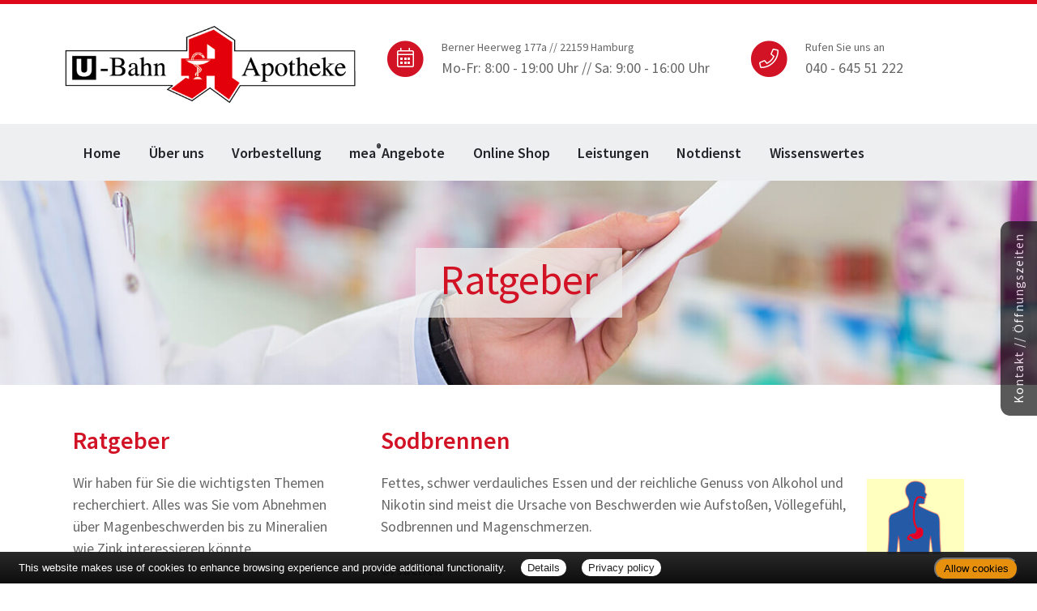

--- FILE ---
content_type: text/html; charset=UTF-8
request_url: https://www.ubahnapo.de/apotheke/ratgeber/21.htm?bsNr=19
body_size: 6381
content:

<!DOCTYPE html>
<html lang="de">
<head>
<meta charset="UTF-8">
<meta name="viewport" content="width=device-width, initial-scale=1.0">
<title>Ratgeber | U-Bahn Apotheke Farmsen, Hamburg</title><meta name="robots" content="index, follow" />
<meta http-equiv="Content-Type" content="text/html; charset=utf-8" />
<meta http-equiv="content-language" content="de" />

<meta name="author" content="meXXart GbR, Dessau" />
<meta name="page-topic" content="Apotheke, Gesundheit, Krankheit, Medikamente, Gesundheitsberatung" />
<meta name="page-type" content="Apothekenangebote und Informationen zur Gesunderhaltung" />
<meta name="format-detection" content="telephone=no">


<link rel="stylesheet" type="text/css" href="https://www.aposolutions.com/generell/plugins/bootstrap4/css/bootstrap.min.css" />

<link rel="stylesheet" type="text/css" href="https://www.aposolutions.com/generell/styles/common/vx5.css?10" />
<link rel="stylesheet" type="text/css" href="https://www.aposolutions.com/generell/styles/vx5_0001/style.css?8" />
<link rel="stylesheet" type="text/css" href="https://www.ubahnapo.de/generell/indi_styles.css?1" />
<link rel="stylesheet" type="text/css" href="https://www.aposolutions.com/generell/plugins/jquery/jquery-ui.css"/>
<link rel="stylesheet" type="text/css" href="https://www.aposolutions.com/generell/inc/modul/common/plugins/scrolltotop/css/ui.totop.css" />
<link rel="stylesheet" type="text/css" href="https://www.aposolutions.com/generell/inc/modul/common/plugins/swipebox/css/swipebox.min.css">
   

<link rel="stylesheet" type="text/css" href="https://www.aposolutions.com/generell/plugins/fontawesome/css/all.css" />
<link rel="shortcut icon" type="image/x-icon" href="/favicon.ico"  />
<link rel="shortcut icon" sizes="196x196" href="https://www.aposolutions.com/generell/pix/common/system/touch-icon.png">
<link rel="apple-touch-icon" sizes="180x180" href="https://www.aposolutions.com/generell/pix/common/system/apple-touch-icon.png">



<script type="text/javascript" src="https://www.aposolutions.com/generell/plugins/jquery/jquery-1.12.4.min.js"></script>
<script type="text/javascript" src="https://www.aposolutions.com/generell/plugins/bootstrap4/js/bootstrap.min.js"></script>

<script type="text/javascript" src="https://www.aposolutions.com/generell/plugins/jquery/jquery-ui.js"></script>
<script type="text/javascript" src="https://www.aposolutions.com/generell/inc/modul/common/plugins/scrolltotop/js/jquery.ui.totop.min.js"></script>
<script type="text/javascript" src="https://www.aposolutions.com/generell/inc/modul/common/plugins/swipebox/js/jquery.swipebox.min.js"></script>
<script type="text/javascript" src="https://www.aposolutions.com/generell/plugins/lazyload/jquery.lazy.min.js"></script>

<script type="text/javascript">
$(document).ready(function() {
    $().UItoTop({ easingType: 'easeOutQuart' });
   
   $(function() {
        $('.lazy').lazy({
          effect: "fadeIn",
          effectTime: 1000,
          threshold: 0
        });
    });
});

(function($) {
	$('.swipebox').swipebox({useCSS : true,});
} )(jQuery);


</script>
<script language="JavaScript" src="https://www.aposolutions.com/generell/inc/modul/common/scripts.js" type="text/javascript"></script>
</head>
   

   
<body class="ratgeber" >
<link rel="stylesheet" type="text/css" href="https://www.aposolutions.com/generell/plugins/megamenu/css/menu.css?1"/>
<link rel="stylesheet" type="text/css" href="https://www.aposolutions.com/generell/plugins/megamenu/css/menu-skin.css"/>


<header id="header" class="header-effect-shrink" data-plugin-options="{'headerStickyEnabled': true, 'headerStickyBoxedEnable': true, 'headerStickyMobileEnable': true, 'headerStickyLogoChange': true, 'headerStickyStart': 30, 'headerStickyHeaderContainerHeight': 70}">
   <div class="container">
      <div class="row">
         <div class="col-lg-4">
            <div id="logo-area">
               <a href="/"  title="zur Startseite" aria-label="zur Startseite">
                  <img src="/pix/logo.png" id="logo" alt="Logo U-Bahn Apotheke Farmsen" /></a>
            </div>
         </div>
         <div class="col-lg-8">
           
               <div class="row">
                  <div class="col-xl-7">
                     <div id="header-info-1">
                        <span class="fa-stack fa-2x">
<i class="fas fa-circle fa-stack-2x"></i>
<i class="fal fa-calendar-alt fa-stack-1x"></i>
</span>

<span class="subtext">Berner Heerweg 177a // 22159 Hamburg</span><br>
<span class="maintext2">Mo-Fr: 8:00 - 19:00 Uhr // Sa: 9:00 - 16:00 Uhr</span>                     </div>
                  </div>

                  <div class="col-xl-5">
                      <div id="header-info-2">
                         <span class="fa-stack fa-2x">
<i class="fas fa-circle fa-stack-2x"></i>
<i class="fal fa-phone fa-stack-1x"></i>
</span>

<span class="subtext">Rufen Sie uns an</span><br>
<span class="maintext2">040 - 645 51 222</span>                     </div>
                  </div>
               </div>
            
         </div>
      </div>
   </div>
   <div class="menu-wrapper">
      <div class="header-container container">
         <div class="header-row">

            <div class="header-column">
               <div class="header-row">
                  <div class="header-nav justify-content-start header-nav-line header-nav-bottom-line header-nav-bottom-line-animated">
                     <div class="header-nav-primary header-nav-primary-square header-nav-primary-dropdown-no-borders" data-dropdown-effect="default">
                        <nav class="collapse">
                           <ul class="nav nav-pills" id="bmmHeaderNavPrimary">
<li class="dropdown"><a class='dropdown-item' href='/apotheke/willkommen.htm'>Home</a></li>
<li class="dropdown"><a class='dropdown-item dropdown-toggle' href='#'>Über uns</a>  <ul class="dropdown-menu"><li class="dropdown"><a class='dropdown-item' dropdown-toggle href='/apotheke/lageplan.htm'>&Ouml;ffnungszeiten und Lageplan</a></li>
<li class="dropdown"><a class='dropdown-item' href='/apotheke/team.htm'>Unser Team</a></li>
</ul>
</li>
<li class="dropdown"><a class='dropdown-item' href='/apotheke/vorbestellung.htm'>Vorbestellung</a></li>
<li class="dropdown"><a class='dropdown-item' href='/apotheke/meine_apotheke.htm'>mea<sup>®</sup>Angebote</a></li>
<li class="dropdown"><a class='dropdown-item' href='/apotheke/shop.htm'>Online Shop</a></li>
<li class="dropdown"><a class='dropdown-item dropdown-toggle' href='#'>Leistungen</a>  <ul class="dropdown-menu"><li class="dropdown"><a class='dropdown-item' dropdown-toggle href='/apotheke/beratungsleistung.htm'>Beratungsleistung</a></li>
<li class="dropdown"><a class='dropdown-item' href='/apotheke/pdl.htm'>Pharmazeutische Dienstleistungen</a></li>
<li class="dropdown"><a class='dropdown-item' href='/apotheke/services.htm'>Weitere Services</a></li>
<li class="dropdown"><a class='dropdown-item' href='/apotheke/zeitschriften.htm'>Zeitschriften</a></li>
</ul>
</li>
<li class="dropdown"><a class='dropdown-item' href='/apotheke/notdienst.htm'>Notdienst</a></li>
<li class="dropdown"><a class='dropdown-item dropdown-toggle' href='#'>Wissenswertes</a>  <ul class="dropdown-menu"><li class="dropdown"><a class='dropdown-item dropdown-toggle' href='/apotheke/ratgeber/1.htm'>Ratgeber</a></li>
<li class="dropdown"><a class='dropdown-item' href='/apotheke/monatsthema.htm'>Thema des Monats</a></li>
<li class="dropdown"><a class='dropdown-item' href='/apotheke/monatspflanze.htm'>Pflanze des Monats</a></li>
<li class="dropdown"><a class='dropdown-item' href='/apotheke/gelesen.htm'>Für Sie gelesen</a></li>
<li class="dropdown"><a class='dropdown-item' href='/apotheke/tv_tipps.htm'>TV-Tipps</a></li>
<li class="dropdown"><a class='dropdown-item' href='/apotheke/heilpflanzen.htm'>Heilpflanzen</a></li>
<li class="dropdown"><a class='dropdown-item' href='/apotheke/pollenflug.htm'>Pollenflug</a></li>
<li class="dropdown"><a class='dropdown-item' href='/apotheke/impfungen.htm'>Impfungen</a></li>
<li class="dropdown"><a class='dropdown-item' href='/apotheke/blutspende.htm'>Blut-/Organspende</a></li>
<li class="dropdown"><a class='dropdown-item' href='/apotheke/selbsthilfegruppen.htm'>Selbsthilfe</a></li>
<li class="dropdown"><a class='dropdown-item' href='/apotheke/berufsbilder.htm'>Berufsbilder</a></li>
<li class="dropdown"><a class='dropdown-item' href='/apotheke/links.htm'>Interessante Links</a></li>
<li class="dropdown"><a class='dropdown-item' href='/apotheke/zuzahlungen.htm'>Zuzahlungen</a></li></ul>
</ul>

                        </nav>
                     </div>
                     <button class="btn header-btn-collapse-nav" data-toggle="collapse" data-target=".header-nav-primary nav" aria-label="Navigation öffnen">
						      <i class="fas fa-bars" aria-hidden="true"></i>
						   </button>
                  </div>
               </div>
            </div>
         </div>
      </div>
   </div>
</header>

<script type="text/javascript" src="https://www.aposolutions.com/generell/plugins/megamenu/vendor/jquery/jquery.common.min.js"></script>
<script type="text/javascript" src="https://www.aposolutions.com/generell/plugins/megamenu/js/menu.min.js"></script>
<script type="text/javascript" src="https://www.aposolutions.com/generell/plugins/megamenu/js/menu.init.min.js"></script>
<script>
   (function watchNav(h=48){
  const sel = '.navbar'; // ggf. anpassen
  function log() {
    const n = document.querySelector(sel);
    if (!n) return;
    const oh = n.offsetHeight;
    if (oh > h*1.3) {
      console.warn('[NAV-H] Oversize', {oh, h, classes: n.className, html: n.innerHTML.slice(0,200)});
    }
  }
  window.addEventListener('load', log, {once:true});
  document.fonts?.ready.then(log);
  setTimeout(log, 500);
  window.addEventListener('resize', ()=>setTimeout(log, 100));
})();
</script>   
<main>
  
<section id="hero-sub" class="fading" style="background-image:url(https://www.aposolutions.com/generell/pix/common/header/standard.jpg);">
   <div class="hero-sub-wrapper">
      <div class="headline-wrapper"><h1>Ratgeber</h1></div>
   </div>
</section>

<div class="container">
   <div class="row">
      <div class="col-lg-4 right"><h2>Ratgeber</h2>
<p>Wir haben für Sie die wichtigsten Themen recherchiert. Alles was Sie vom Abnehmen über Magenbeschwerden bis zu Mineralien wie Zink interessieren könnte.</p><hr class='soften'><h3>Bitte wählen Sie:</h3><div class='insetBox'><div class='bsBox' id='bsBox1'><a href='javascript:setBox("bsBlock", "bsBox", 1 ,26);'>A</a></div>
<div class='bsBox' id='bsBox2'><a href='javascript:setBox("bsBlock", "bsBox", 2 ,26);'>B</a></div>
<div class='bsBox' id='bsBox3'><a href='javascript:setBox("bsBlock", "bsBox", 3 ,26);'>C</a></div>
<div class='bsBox' id='bsBox4'><a href='javascript:setBox("bsBlock", "bsBox", 4 ,26);'>D</a></div>
<div class='bsBox' id='bsBox5'><a href='javascript:setBox("bsBlock", "bsBox", 5 ,26);'>E</a></div>
<div class='bsBox' id='bsBox6'><a href='javascript:setBox("bsBlock", "bsBox", 6 ,26);'>F</a></div>
<div class='bsBox' id='bsBox7'><a href='javascript:setBox("bsBlock", "bsBox", 7 ,26);'>G</a></div>
<div class='bsBox' id='bsBox8'><a href='javascript:setBox("bsBlock", "bsBox", 8 ,26);'>H</a></div>
<div class='bsBox' id='bsBox9'><a href='javascript:setBox("bsBlock", "bsBox", 9 ,26);'>I</a></div>
<div class='bsBox' id='bsBox10'><a href='javascript:setBox("bsBlock", "bsBox", 10 ,26);'>J</a></div>
<div class='bsBox' id='bsBox11'><a href='javascript:setBox("bsBlock", "bsBox", 11 ,26);'>K</a></div>
<div class='bsBox' id='bsBox12'><a href='javascript:setBox("bsBlock", "bsBox", 12 ,26);'>L</a></div>
<div class='bsBox' id='bsBox13'><a href='javascript:setBox("bsBlock", "bsBox", 13 ,26);'>M</a></div>
<div class='bsBox' id='bsBox14'><a href='javascript:setBox("bsBlock", "bsBox", 14 ,26);'>N</a></div>
<div class='bsBox' id='bsBox15'><a href='javascript:setBox("bsBlock", "bsBox", 15 ,26);'>O</a></div>
<div class='bsBox' id='bsBox16'><a href='javascript:setBox("bsBlock", "bsBox", 16 ,26);'>P</a></div>
<div class='bsBox' id='bsBox17'><a href='javascript:setBox("bsBlock", "bsBox", 17 ,26);'>Q</a></div>
<div class='bsBox' id='bsBox18'><a href='javascript:setBox("bsBlock", "bsBox", 18 ,26);'>R</a></div>
<div class='bsBox' id='bsBox19' style='font-weight:bold;'><a href='javascript:setBox("bsBlock", "bsBox", 19 ,26);'>S</a></div>
<div class='bsBox' id='bsBox20'><a href='javascript:setBox("bsBlock", "bsBox", 20 ,26);'>T</a></div>
<div class='bsBox' id='bsBox21'><a href='javascript:setBox("bsBlock", "bsBox", 21 ,26);'>U</a></div>
<div class='bsBox' id='bsBox22'><a href='javascript:setBox("bsBlock", "bsBox", 22 ,26);'>V</a></div>
<div class='bsBox' id='bsBox23'><a href='javascript:setBox("bsBlock", "bsBox", 23 ,26);'>W</a></div>
<div class='bsBox' id='bsBox24'><a href='javascript:setBox("bsBlock", "bsBox", 24 ,26);'>X</a></div>
<div class='bsBox' id='bsBox25'><a href='javascript:setBox("bsBlock", "bsBox", 25 ,26);'>Y</a></div>
<div class='bsBox' id='bsBox26'><a href='javascript:setBox("bsBlock", "bsBox", 26 ,26);'>Z</a></div>
<br clear='left' />
<div id='bsBlock1' class='bsBlock'>
<br /><span class='buchstabe'>A</span> <strong>wie: </strong><br /><br />
<p class='gtipps-line' id='firstEntryGtipps'><a href='/apotheke/ratgeber/1.htm?bsNr=1'>Abnehmen</a></p>
<p class='gtipps-line'><a href='/apotheke/ratgeber/67.htm?bsNr=1'>Allergien</a></p>
<p class='gtipps-line'><a href='/apotheke/ratgeber/42.htm?bsNr=1'>Angstkrankheiten</a></p>
<p class='gtipps-line'><a href='/apotheke/ratgeber/41.htm?bsNr=1'>Aromatherapie</a></p>
<p class='gtipps-line'><a href='/apotheke/ratgeber/43.htm?bsNr=1'>Arterienverkalkung</a></p>
</div>

<div id='bsBlock2' class='bsBlock'>
<p class='gtipps-line'><a href='/apotheke/ratgeber/2.htm?bsNr=2'>Biotin</a></p>
<p class='gtipps-line'><a href='/apotheke/ratgeber/3.htm?bsNr=2'>Blähungen</a></p>
<p class='gtipps-line'><a href='/apotheke/ratgeber/4.htm?bsNr=2'>Bluthochdruck</a></p>
<p class='gtipps-line'><a href='/apotheke/ratgeber/30.htm?bsNr=2'>Borreliose</a></p>
</div>

<div id='bsBlock3' class='bsBlock'>
<p class='gtipps-line'><a href='/apotheke/ratgeber/25.htm?bsNr=3'>Cholesterin</a></p>
</div>

<div id='bsBlock4' class='bsBlock'>
<p class='gtipps-line'><a href='/apotheke/ratgeber/5.htm?bsNr=4'>Diabetes</a></p>
<p class='gtipps-line'><a href='/apotheke/ratgeber/6.htm?bsNr=4'>Durchfall</a></p>
</div>

<div id='bsBlock5' class='bsBlock'>
<p class='gtipps-line'><a href='/apotheke/ratgeber/64.htm?bsNr=5'>Ernährung, gesunde</a></p>
<p class='gtipps-line'><a href='/apotheke/ratgeber/48.htm?bsNr=5'>Erntekrätze</a></p>
</div>

<div id='bsBlock6' class='bsBlock'>
<p class='gtipps-line'><a href='/apotheke/ratgeber/38.htm?bsNr=6'>Fernreisen</a></p>
<p class='gtipps-line'><a href='/apotheke/ratgeber/31.htm?bsNr=6'>FSME</a></p>
<p class='gtipps-line'><a href='/apotheke/ratgeber/49.htm?bsNr=6'>Fuchsbandwurm</a></p>
<p class='gtipps-line'><a href='/apotheke/ratgeber/7.htm?bsNr=6'>Fußpilz</a></p>
</div>

<div id='bsBlock7' class='bsBlock'>
<p class='gtipps-line'><a href='/apotheke/ratgeber/50.htm?bsNr=7'>Gicht</a></p>
<p class='gtipps-line'><a href='/apotheke/ratgeber/33.htm?bsNr=7'>Grippe/Grippaler Infekt</a></p>
</div>

<div id='bsBlock8' class='bsBlock'>
<p class='gtipps-line'><a href='/apotheke/ratgeber/55.htm?bsNr=8'>Halsschmerzen</a></p>
<p class='gtipps-line'><a href='/apotheke/ratgeber/44.htm?bsNr=8'>Hämorrhoiden</a></p>
<p class='gtipps-line'><a href='/apotheke/ratgeber/36.htm?bsNr=8'>Hausapotheke</a></p>
<p class='gtipps-line'><a href='/apotheke/ratgeber/35.htm?bsNr=8'>Heilfasten</a></p>
<p class='gtipps-line'><a href='/apotheke/ratgeber/8.htm?bsNr=8'>Heuschnupfen</a></p>
<p class='gtipps-line'><a href='/apotheke/ratgeber/51.htm?bsNr=8'>Hitzschlag</a></p>
<p class='gtipps-line'><a href='/apotheke/ratgeber/53.htm?bsNr=8'>Homöopathika</a></p>
<p class='gtipps-line'><a href='/apotheke/ratgeber/54.htm?bsNr=8'>Hühnereiweiß-Allergie</a></p>
</div>

<div id='bsBlock9' class='bsBlock'>
<p class='gtipps-line'><a href='/apotheke/ratgeber/34.htm?bsNr=9'>Influenza</a></p>
</div>

<div id='bsBlock10' class='bsBlock'>
<p class='gtipps-line'><a href='/apotheke/ratgeber/9.htm?bsNr=10'>Jodmangel</a></p>
</div>

<div id='bsBlock11' class='bsBlock'>
<p class='gtipps-line'><a href='/apotheke/ratgeber/10.htm?bsNr=11'>Karies</a></p>
<p class='gtipps-line'><a href='/apotheke/ratgeber/59.htm?bsNr=11'>Kopfläuse</a></p>
<p class='gtipps-line'><a href='/apotheke/ratgeber/58.htm?bsNr=11'>Kopfschuppen</a></p>
<p class='gtipps-line'><a href='/apotheke/ratgeber/12.htm?bsNr=11'>Krebs</a></p>
</div>

<div id='bsBlock12' class='bsBlock'>
<p class='gtipps-line'><a href='/apotheke/ratgeber/60.htm?bsNr=12'>Lycopin</a></p>
</div>

<div id='bsBlock13' class='bsBlock'>
<p class='gtipps-line'><a href='/apotheke/ratgeber/13.htm?bsNr=13'>Magenverstimmung</a></p>
<p class='gtipps-line'><a href='/apotheke/ratgeber/14.htm?bsNr=13'>Magnesium</a></p>
<p class='gtipps-line'><a href='/apotheke/ratgeber/63.htm?bsNr=13'>Medikamenten-Einnahme, optimierte</a></p>
<p class='gtipps-line'><a href='/apotheke/ratgeber/15.htm?bsNr=13'>Migräne</a></p>
</div>

<div id='bsBlock14' class='bsBlock'>
<p class='gtipps-line'><a href='/apotheke/ratgeber/70.htm?bsNr=14'>Nagelpilz</a></p>
</div>

<div id='bsBlock15' class='bsBlock'>
<p class='gtipps-line'><a href='/apotheke/ratgeber/16.htm?bsNr=15'>Osteoporose</a></p>
</div>

<div id='bsBlock16' class='bsBlock'>
<p class='gtipps-line'><a href='/apotheke/ratgeber/40.htm?bsNr=16'>Pollenallergie</a></p>
</div>

<div id='bsBlock17' class='bsBlock'>
<p class='gtipps-line'><a href='/apotheke/ratgeber/71.htm?bsNr=17'>QMS - Qualitäts Management System</a></p>
</div>

<div id='bsBlock18' class='bsBlock'>
<p class='gtipps-line'><a href='/apotheke/ratgeber/39.htm?bsNr=18'>Reiseapotheke</a></p>
<p class='gtipps-line'><a href='/apotheke/ratgeber/17.htm?bsNr=18'>Reiseübelkeit</a></p>
<p class='gtipps-line'><a href='/apotheke/ratgeber/61.htm?bsNr=18'>Riechstörungen</a></p>
<p class='gtipps-line'><a href='/apotheke/ratgeber/57.htm?bsNr=18'>Rückenschmerzen</a></p>
</div>

<div id='bsBlock19'>
<p class='gtipps-line'><a href='/apotheke/ratgeber/45.htm?bsNr=19'>Schimmelpilzallergie</a></p>
<p class='gtipps-line'><a href='/apotheke/ratgeber/18.htm?bsNr=19'>Schlaganfall</a></p>
<p class='gtipps-line'><a href='/apotheke/ratgeber/19.htm?bsNr=19'>Schnupfen</a></p>
<p class='gtipps-line'><a href='/apotheke/ratgeber/62.htm?bsNr=19'>Schröpfen</a></p>
<p class='gtipps-line'><a href='/apotheke/ratgeber/20.htm?bsNr=19'>Selen</a></p>
<p class='gtipps-line'><strong>Sodbrennen</strong></p>
<p class='gtipps-line'><a href='/apotheke/ratgeber/22.htm?bsNr=19'>Sonnenschutz</a></p>
<p class='gtipps-line'><a href='/apotheke/ratgeber/52.htm?bsNr=19'>Sonnenstich</a></p>
<p class='gtipps-line'><a href='/apotheke/ratgeber/68.htm?bsNr=19'>Sportunfälle</a></p>
</div>

<div id='bsBlock20' class='bsBlock'>
<p class='gtipps-line'><a href='/apotheke/ratgeber/46.htm?bsNr=20'>TCM-Traditionelle Chinesische Medizin</a></p>
<p class='gtipps-line'><a href='/apotheke/ratgeber/56.htm?bsNr=20'>Tinnitus</a></p>
</div>

<div id='bsBlock21' class='bsBlock'>
<p class='gtipps-line'><a href='/apotheke/ratgeber/47.htm?bsNr=21'>Uebersäuerung</a></p>
</div>

<div id='bsBlock22' class='bsBlock'>
<p class='gtipps-line'><a href='/apotheke/ratgeber/11.htm?bsNr=22'>Venenleiden</a></p>
<p class='gtipps-line'><a href='/apotheke/ratgeber/69.htm?bsNr=22'>Verletzungen</a></p>
<p class='gtipps-line'><a href='/apotheke/ratgeber/23.htm?bsNr=22'>Vitamine</a></p>
</div>

<div id='bsBlock23' class='bsBlock'>
<p class='gtipps-line'><a href='/apotheke/ratgeber/73.htm?bsNr=23'>Wasserblasen</a></p>
<p class='gtipps-line'><a href='/apotheke/ratgeber/72.htm?bsNr=23'>Wunden</a></p>
</div>

<div id='bsBlock24' class='bsBlock'>
<p class='gtipps-line'><a href='/apotheke/ratgeber/75.htm?bsNr=24'>X-rays</a></p>
</div>

<div id='bsBlock25' class='bsBlock'>
<p class='gtipps-line'><a href='/apotheke/ratgeber/74.htm?bsNr=25'>Yoga</a></p>
</div>

<div id='bsBlock26' class='bsBlock'>
<p class='gtipps-line'><a href='/apotheke/ratgeber/32.htm?bsNr=26'>Zecken</a></p>
<p class='gtipps-line'><a href='/apotheke/ratgeber/24.htm?bsNr=26'>Zink</a></p>
</div>

<br class='clearing' /></div>
</div><div class="col-lg-8 "><h2>Sodbrennen</h2><img data-src='https://www.aposolutions.com/generell/pix/common/all/tpl_tso.gif' alt='Sodbrennen' title='' class='lazy pic picFloated'>
Fettes, schwer verdauliches Essen und der reichliche Genuss von Alkohol und Nikotin sind meist die Ursache von Beschwerden wie Aufstoßen, Völlegefühl, Sodbrennen und Magenschmerzen.<br><br>
<b>Ursachen</b><br>Mit zur Entstehung solcher Beschwerden können Übergewicht, ungünstige Sitzhaltung und auch zu enge Kleidung beitragen. Mit die wichtigste Ursache von Sodbrennen sind jedoch dauernder Stress, permanente nervliche Beanspruchung, Angst und psychischer Druck.   
<br><br> 
Sodbrennen entsteht oft nach Reizung der Speiseröhre durch aufsteigende Magensäure. Die akuten Probleme lassen sich gut selbst behandeln. 
<br><br>
<b>Medikamentöse Therapie:</b><br>Hier helfen Arzneimittel, die dieses Aufsteigen von Säure verhindern oder überschüssige Magensäure binden.
Eingesetzt werden Calcium- oder Magnesiumsalze sowie die moderneren Wirkstoffe Hydrotalcit und Magaldrat in Form von Tabletten oder Gel-Beuteln.<br><br>Ohne Rezept sind mittlerweile auch Arzneimittel zu erwerben, welche die Sekretion der Magensäure reduzieren. Diese sogenannten H2-Blocker helfen schnell und zuverlässig, wenn das Hauptproblem des Sodbrennens ein Säureüberschuss ist.
<br><br>
<b>Wichtig:</b><br>Antacida zur Bindung von Magensäure sollten, da sie die Aufnahme von Wirkstoffen in den Körper beeinträchtigen könnten, nie zeitgleich mit anderen Arzneimitteln eingenommen werden. Die Tabletten zur Bindung von Magensäure (nicht aber die sogenannten H2-Blocker!) bitte gut kauen und nicht lutschen.<br><br>Achten Sie deshalb genau auf die Einnahmehinweise in der Packungsbeilage und fragen Sie in Ihrer Apotheke.</div>   </div>
</div>
</main>

<footer id="footer">
    <div id="footer-wrapper"><div class="container">
<div class="row">
   <div class="col-sm-12" id="servicemenu-wrapper">
      <ul id="servicemenu">
         <li class="firstMP"><a href="/">Home</a></li>
         <li><a href='/apotheke/kontakt.htm'>Kontakt</a></li><li><a href='/apotheke/sitemap.htm'>Sitemap</a></li><li><a href='/apotheke/datenschutz.htm'>Datenschutz</a></li><li><a href='/apotheke/datenschutz.htm#verbraucherrechte'>Verbraucherrechte</a></li><li><a href='/apotheke/barrierefreiheit.htm'>Barrierefreiheit</a></li><li><a href='/apotheke/impressum.htm'>Impressum</a></li>      </ul>
   </div>
</div>
   <hr>
<div class="row">
   <div class="col-sm-12">
   <p>Bei Arzneimitteln: Zu Risiken und Nebenwirkungen lesen Sie die Packungsbeilage und fragen Sie Ihre Ärztin, Ihren Arzt oder in Ihrer Apotheke. Bei Tierarzneimitteln: Zu Risiken und Nebenwirkungen lesen Sie die Packungsbeilage und fragen Sie Ihre Tierärztin, Ihren Tierarzt oder in Ihrer Apotheke. Nur solange Vorrat reicht. Irrtum vorbehalten. Alle Preise inkl. MwSt. * Sparpotential gegenüber der unverbindlichen Preisempfehlung des Herstellers (UVP) oder der unverbindlichen Herstellermeldung des Apothekenverkaufspreises (UAVP) an die Informationsstelle für Arzneispezialitäten (IFA GmbH) / nur bei rezeptfreien Produkten außer Büchern. UVP = Unverbindliche Preisempfehlung des Herstellers (UVP). AVP = Apothekenverkaufspreis (AVP). Der AVP ist keine unverbindliche Preisempfehlung der Hersteller. Der AVP ist ein von den Apotheken selbst in Ansatz gebrachter Preis für rezeptfreie Arzneimittel, der in der Höhe dem für Apotheken verbindlichen Arzneimittel Abgabepreis entspricht, zu dem eine Apotheke in bestimmten Fällen das Produkt mit der gesetzlichen Krankenversicherung abrechnet. Im Gegensatz zum AVP ist die gebräuchliche UVP eine Empfehlung der Hersteller.</p>
   </div>
</div>
</div>
<br> </div>
</footer>
  
<script type="text/javascript" src="https://www.aposolutions.com/generell/inc/modul/common/plugins/cookiebar/cookiebar.js?always=1&showPolicyLink=1&privacyPage=%2Fapotheke%2Fdatenschutz.htm"></script>
   
<script>
      $( function () {
         $( '.cbutton, .slidebox, #overlay' ).click( function () {
            $( '.slideboxState1' ).toggleClass( "slideboxState2", 500, 'easeInCirc' );
            $( '#overlay' ).fadeToggle( 600 );
         });
         });
         
      $( function () {
         $( '.cbuttonState1' ).hover( function () {
            $(this).toggleClass( "cbuttonState2", 400, 'easeInCirc' );
         });
         });

   </script>
   <div id="overlay"></div>
   <div class="cbutton cbuttonState1" role="navigation">Kontakt // Öffnungszeiten </div>
   <div class="slidebox slideboxState1">
      <div class="row">
         <div class="col-md-6 aussenborder">
            <div class="slidebox-inner1">
               <h2>U-Bahn Apotheke Farmsen</h2>Apothekerin Helga Amann<br>Fachapothekerin für Offizinpharmazie<br>Berner Heerweg 177a<br />22159 Hamburg<br><br>Service-Nummer: 040 - 645 51 222<br /><i class="far fa-phone"></i> <a href="tel:040 - 643 13 30">040 - 643 13 30</a><br /><i class="far fa-fax"></i> 040 - 645 51 224<br /><i class="far fa-envelope"></i>
   <script type="text/javascript">
   var aaaa = "<a href='mailto:";
   var bbbb = "bbamann";
   var cccc = "web.de";
   var dddd = "' class='email'>";
   var eeee = "</a>";
   document.write(aaaa+bbbb+"@"+cccc+dddd+bbbb+"@"+cccc+eeee);
   </script>
               </div>
         </div>
         <div class="col-md-6">
            <div class="slidebox-inner2">
               <p class="d-block d-md-none">
                  <h2>&Ouml;ffnungszeiten</h2><p>Montag bis Freitag<br />
8.00 - 19.00 Uhr</p>

<p>Samstag<br />
9.00 - 16.00 Uhr</p><a href="notdienst.htm" class="btn btn-small btn-danger" id="openingButton2">Notdienstplan</a>



            </div>
         </div>
      </div>
      <div class="row slidebox-button-wrapper">
         <div class="col-md-6">
            <p><a class="btn-type1" id="button-lageplan" href="/apotheke/lageplan.htm"><i class="far fa-map-marker-plus"></i> So finden Sie uns</a></p>
         </div>
         <div class="col-md-6">
            <p><a class="btn-type1" id="button-notdienst" href="/apotheke/notdienst.htm"><i class="fal fa-hand-holding-medical"></i> Notdienstplan</a></p>
         </div>
      </div>
   </div>   

   
</body>
</html>



--- FILE ---
content_type: text/css
request_url: https://www.ubahnapo.de/generell/indi_styles.css?1
body_size: 167
content:

#pagetitle-aponame  {
   display: none;
}

#logo  {
   margin: 5px 0 0 0;
   max-height: 110px;
   width: auto;
   display: block!important;
}

#logo2  {
   margin: 5px 0 0 0;
   max-height: 110px;
   width: auto;
}


.flaggen  {
   font-size: 12px;
   margin: 30px 0 10px 0;
}

.flaggen div  {
   padding-left: 8px;
   padding-right: 8px;
   padding-bottom: 12px;
}

/* Shop ------------------------------------------------------ */
/* *********************************************************** */

.shop .pagename  {
   display: none;
}

#user-item  {
   padding-top: 30px;
}

.userbuttonwrapper  {
   width: 70px;
   margin-top: 20px;
   margin-right: 70px;
   margin-bottom: 20px;
   margin-left: -10px;
}

.nav .far  {
   margin-right: 4px;
}